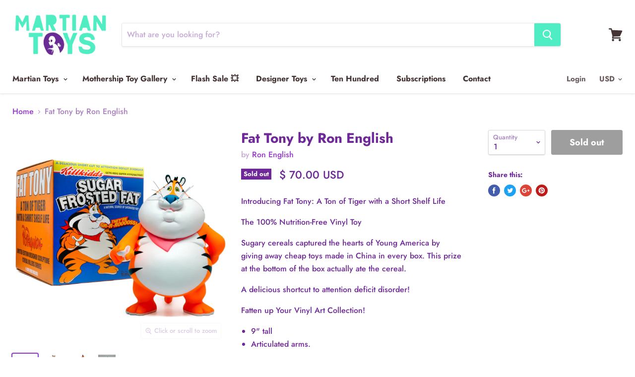

--- FILE ---
content_type: text/javascript; charset=utf-8
request_url: https://martiantoys.com/products/fat-tony-by-ron-english.js
body_size: 1137
content:
{"id":8683409795,"title":"Fat Tony by Ron English","handle":"fat-tony-by-ron-english","description":"\u003cp\u003eIntroducing Fat Tony: A Ton of Tiger with a Short Shelf Life\u003c\/p\u003e\n\u003cp\u003eThe 100% Nutrition-Free Vinyl Toy\u003c\/p\u003e\n\u003cp\u003eSugary cereals captured the hearts of Young America by giving away cheap toys made in China in every box. This prize at the bottom of the box actually ate the cereal.\u003c\/p\u003e\n\u003cp\u003eA delicious shortcut to attention deficit disorder!\u003c\/p\u003e\n\u003cp\u003eFatten up Your Vinyl Art Collection!\u003c\/p\u003e\n\u003cul\u003e\n\u003cli\u003e9\" tall\u003c\/li\u003e\n\u003cli\u003eArticulated arms.\u003c\/li\u003e\n\u003c\/ul\u003e\n\u003cp\u003e\u003cspan style=\"color: #741dc2;\"\u003e\u003cstrong\u003eCurrently on Backorder\u003c\/strong\u003e\u003c\/span\u003e\u003c\/p\u003e","published_at":"2022-10-24T02:56:30-04:00","created_at":"2016-10-01T13:40:58-04:00","vendor":"Ron English","type":"designer vinyl","tags":["All","cereal","designer vinyl","Fat Tony","frosted fat","frosted flakes","ron english","supersize me","They're GReat","Tony the Tiger","vinyl"],"price":7000,"price_min":7000,"price_max":7000,"available":false,"price_varies":false,"compare_at_price":null,"compare_at_price_min":0,"compare_at_price_max":0,"compare_at_price_varies":false,"variants":[{"id":29170347395,"title":"Default Title","option1":"Default Title","option2":null,"option3":null,"sku":"RENG0016","requires_shipping":true,"taxable":true,"featured_image":null,"available":false,"name":"Fat Tony by Ron English","public_title":null,"options":["Default Title"],"price":7000,"weight":1134,"compare_at_price":null,"inventory_quantity":0,"inventory_management":"shopify","inventory_policy":"deny","barcode":"87230360347395","requires_selling_plan":false,"selling_plan_allocations":[]}],"images":["\/\/cdn.shopify.com\/s\/files\/1\/0673\/1753\/products\/Screen_Shot_2020-03-07_at_1.01.24_PM.png?v=1684058336","\/\/cdn.shopify.com\/s\/files\/1\/0673\/1753\/products\/tosfattonyflor_2.jpg?v=1684058336","\/\/cdn.shopify.com\/s\/files\/1\/0673\/1753\/products\/side.jpg?v=1583604103","\/\/cdn.shopify.com\/s\/files\/1\/0673\/1753\/files\/image_8aed5328-a0bf-455c-9738-368e06230881.jpg?v=1684058349"],"featured_image":"\/\/cdn.shopify.com\/s\/files\/1\/0673\/1753\/products\/Screen_Shot_2020-03-07_at_1.01.24_PM.png?v=1684058336","options":[{"name":"Title","position":1,"values":["Default Title"]}],"url":"\/products\/fat-tony-by-ron-english","media":[{"alt":null,"id":6311862108232,"position":1,"preview_image":{"aspect_ratio":1.003,"height":1440,"width":1444,"src":"https:\/\/cdn.shopify.com\/s\/files\/1\/0673\/1753\/products\/Screen_Shot_2020-03-07_at_1.01.24_PM.png?v=1684058336"},"aspect_ratio":1.003,"height":1440,"media_type":"image","src":"https:\/\/cdn.shopify.com\/s\/files\/1\/0673\/1753\/products\/Screen_Shot_2020-03-07_at_1.01.24_PM.png?v=1684058336","width":1444},{"alt":null,"id":6311859552328,"position":2,"preview_image":{"aspect_ratio":1.0,"height":1100,"width":1100,"src":"https:\/\/cdn.shopify.com\/s\/files\/1\/0673\/1753\/products\/tosfattonyflor_2.jpg?v=1684058336"},"aspect_ratio":1.0,"height":1100,"media_type":"image","src":"https:\/\/cdn.shopify.com\/s\/files\/1\/0673\/1753\/products\/tosfattonyflor_2.jpg?v=1684058336","width":1100},{"alt":null,"id":6311859519560,"position":3,"preview_image":{"aspect_ratio":1.0,"height":900,"width":900,"src":"https:\/\/cdn.shopify.com\/s\/files\/1\/0673\/1753\/products\/side.jpg?v=1583604103"},"aspect_ratio":1.0,"height":900,"media_type":"image","src":"https:\/\/cdn.shopify.com\/s\/files\/1\/0673\/1753\/products\/side.jpg?v=1583604103","width":900},{"alt":null,"id":35588468310168,"position":4,"preview_image":{"aspect_ratio":0.75,"height":640,"width":480,"src":"https:\/\/cdn.shopify.com\/s\/files\/1\/0673\/1753\/files\/image_8aed5328-a0bf-455c-9738-368e06230881.jpg?v=1684058349"},"aspect_ratio":0.75,"height":640,"media_type":"image","src":"https:\/\/cdn.shopify.com\/s\/files\/1\/0673\/1753\/files\/image_8aed5328-a0bf-455c-9738-368e06230881.jpg?v=1684058349","width":480}],"requires_selling_plan":false,"selling_plan_groups":[]}